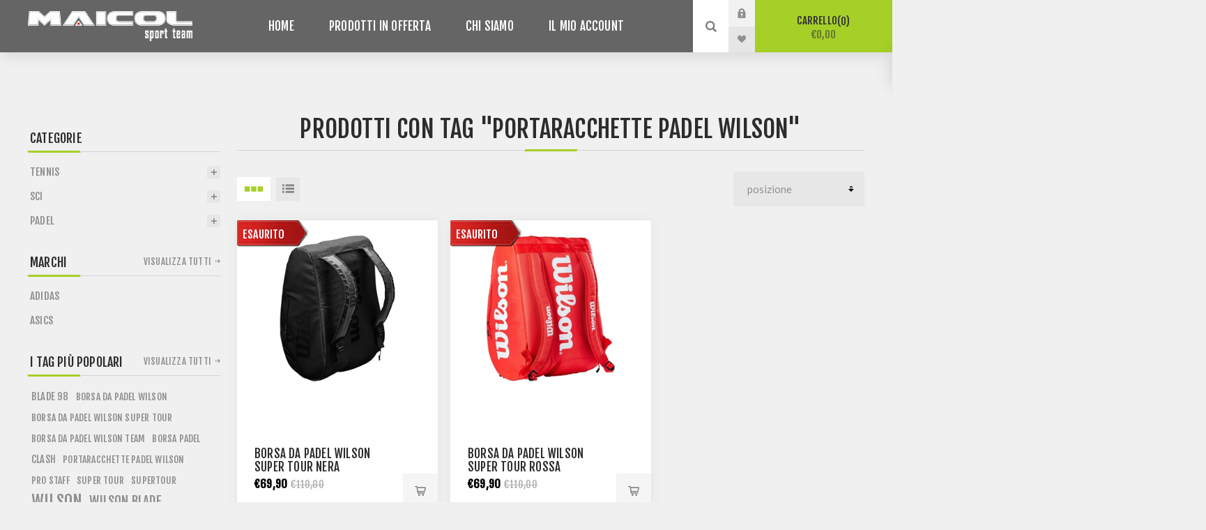

--- FILE ---
content_type: text/html; charset=utf-8
request_url: https://www.sportlabs.it/IT/producttag/213/portaracchette-padel-wilson
body_size: 45131
content:


<!DOCTYPE html>
<html  class="html-product-tag-page">
<head>
<!-- Google Tag Manager -->
<script>(function(w,d,s,l,i){w[l]=w[l]||[];w[l].push({'gtm.start':
new Date().getTime(),event:'gtm.js'});var f=d.getElementsByTagName(s)[0],
j=d.createElement(s),dl=l!='dataLayer'?'&l='+l:'';j.async=true;j.src=
'https://www.googletagmanager.com/gtm.js?id='+i+dl;f.parentNode.insertBefore(j,f);
})(window,document,'script','dataLayer','GTM-PKQMN8R');</script>
<!-- End Google Tag Manager -->
    <title>Maicol Sport. Prodotti con tag &quot;portaracchette padel wilson&quot;</title>
    <meta http-equiv="Content-type" content="text/html;charset=UTF-8" />
    <meta name="description" content="" />
    <meta name="keywords" content="" />
    <meta name="generator" content="nopCommerce" />
    <meta name="viewport" content="width=device-width, initial-scale=1.0, user-scalable=0, minimum-scale=1.0, maximum-scale=1.0" />
    <link href="https://fonts.googleapis.com/css?family=Fjalla+One&amp;subset=latin-ext" rel="stylesheet">
    <link href="https://fonts.googleapis.com/css?family=Lato&amp;subset=latin-ext" rel="stylesheet">
    
    
    

    
    

    <link href="/Themes/Venture/Content/CSS/styles.css" rel="stylesheet" type="text/css" />
<link href="/Themes/Venture/Content/CSS/mobile.css" rel="stylesheet" type="text/css" />
<link href="/Themes/Venture/Content/CSS/480.css" rel="stylesheet" type="text/css" />
<link href="/Themes/Venture/Content/CSS/768.css" rel="stylesheet" type="text/css" />
<link href="/Themes/Venture/Content/CSS/1200.css" rel="stylesheet" type="text/css" />
<link href="/Plugins/SevenSpikes.Core/Styles/perfect-scrollbar.min.css" rel="stylesheet" type="text/css" />
<link href="/Plugins/SevenSpikes.Nop.Plugins.AnywhereSliders/Styles/nivo/nivo-slider.css" rel="stylesheet" type="text/css" />
<link href="/Plugins/SevenSpikes.Nop.Plugins.AnywhereSliders/Themes/Venture/Content/nivo/nivo.css" rel="stylesheet" type="text/css" />
<link href="/Plugins/SevenSpikes.Nop.Plugins.MegaMenu/Themes/Venture/Content/MegaMenu.css" rel="stylesheet" type="text/css" />
<link href="/Plugins/SevenSpikes.Nop.Plugins.AjaxCart/Themes/Venture/Content/ajaxCart.css" rel="stylesheet" type="text/css" />
<link href="/Plugins/SevenSpikes.Nop.Plugins.ProductRibbons/Styles/Ribbons.common.css" rel="stylesheet" type="text/css" />
<link href="/Plugins/SevenSpikes.Nop.Plugins.ProductRibbons/Themes/Venture/Content/Ribbons.css" rel="stylesheet" type="text/css" />
<link href="/Plugins/SevenSpikes.Nop.Plugins.QuickView/Themes/Venture/Content/QuickView.css" rel="stylesheet" type="text/css" />
<link href="/Plugins/SevenSpikes.Nop.Plugins.QuickView/Styles/cloudzoom.css" rel="stylesheet" type="text/css" />
<link href="/Scripts/fineuploader/fineuploader-4.2.2.min.css" rel="stylesheet" type="text/css" />
<link href="/Themes/Venture/Content/css/theme.custom-1.css?v=67" rel="stylesheet" type="text/css" />
   
    <script src="/Scripts/jquery-1.10.2.min.js" type="text/javascript"></script>
<script src="/Scripts/jquery.validate.min.js" type="text/javascript"></script>
<script src="/Scripts/jquery.validate.unobtrusive.min.js" type="text/javascript"></script>
<script src="/Scripts/jquery-ui-1.10.3.custom.min.js" type="text/javascript"></script>
<script src="/Scripts/jquery-migrate-1.2.1.min.js" type="text/javascript"></script>
<script src="/Scripts/public.common.js" type="text/javascript"></script>
<script src="/Scripts/public.ajaxcart.js" type="text/javascript"></script>
<script src="/Plugins/SevenSpikes.Nop.Plugins.AnywhereSliders/Scripts/AnywhereSliders.js" type="text/javascript"></script>
<script src="/Plugins/SevenSpikes.Core/Scripts/SevenSpikesExtensions.min.js" type="text/javascript"></script>
<script src="/Plugins/SevenSpikes.Nop.Plugins.MegaMenu/Scripts/MegaMenu.min.js" type="text/javascript"></script>
<script src="/Plugins/SevenSpikes.Nop.Plugins.AjaxCart/Scripts/jquery.json-2.2.min.js" type="text/javascript"></script>
<script src="/Plugins/SevenSpikes.Nop.Plugins.AjaxCart/Scripts/AjaxCart.min.js" type="text/javascript"></script>
<script src="/Administration/Scripts/kendo/2014.1.318/kendo.core.min.js" type="text/javascript"></script>
<script src="/Administration/Scripts/kendo/2014.1.318/kendo.userevents.min.js" type="text/javascript"></script>
<script src="/Administration/Scripts/kendo/2014.1.318/kendo.draganddrop.min.js" type="text/javascript"></script>
<script src="/Administration/Scripts/kendo/2014.1.318/kendo.window.min.js" type="text/javascript"></script>
<script src="/Plugins/SevenSpikes.Nop.Plugins.ProductRibbons/Scripts/jquery.json-2.4.min.js" type="text/javascript"></script>
<script src="/Plugins/SevenSpikes.Nop.Plugins.ProductRibbons/Scripts/ProductRibbons.min.js" type="text/javascript"></script>
<script src="/Plugins/SevenSpikes.Nop.Plugins.QuickView/Scripts/jquery.json-2.2.min.js" type="text/javascript"></script>
<script src="/Plugins/SevenSpikes.Core/Scripts/cloudzoom.core.min.js" type="text/javascript"></script>
<script src="/Plugins/SevenSpikes.Nop.Plugins.QuickView/Scripts/QuickView.min.js" type="text/javascript"></script>
<script src="/Scripts/fineuploader/jquery.fineuploader-4.2.2.min.js" type="text/javascript"></script>
<script src="/Plugins/SevenSpikes.Core/Scripts/perfect-scrollbar.min.js" type="text/javascript"></script>
<script src="/Plugins/SevenSpikes.Core/Scripts/sevenspikes.core.min.js" type="text/javascript"></script>
<script src="/Plugins/SevenSpikes.Core/Scripts/sevenspikes.theme.min.js" type="text/javascript"></script>
<script src="/Plugins/SevenSpikes.Core/Scripts/cookiehelper.min.js" type="text/javascript"></script>
<script src="/Themes/Venture/Content/scripts/venture.js" type="text/javascript"></script>

    <link rel="canonical" href="https://www.sportlabs.it/IT/producttag/213/portaracchette-padel-wilson" />

    
    
    
    
<link rel="shortcut icon" href="https://www.sportlabs.it/favicon.ico" />
    <!--Powered by nopCommerce - http://www.nopCommerce.com-->
</head>
<body class="products-by-tag-page-body dark-theme">
	<!-- Google Tag Manager (noscript) -->
<noscript><iframe src="https://www.googletagmanager.com/ns.html?id=GTM-PKQMN8R"
height="0" width="0" style="display:none;visibility:hidden"></iframe></noscript>
<!-- End Google Tag Manager (noscript) -->
    <div class="page-loader">
        <div class="loader"></div>
    </div>
    




<div class="ajax-loading-block-window" style="display: none">
</div>
<div id="dialog-notifications-success" title="Notifica" style="display:none;">
</div>
<div id="dialog-notifications-error" title="Errore" style="display:none;">
</div>
<div id="dialog-notifications-warning" title="Avviso" style="display:none;">
</div>
<div id="bar-notification" class="bar-notification">
    <span class="close" title="Chiudi">&nbsp;</span>
</div>




<!--[if lte IE 7]>
    <div style="clear:both;height:59px;text-align:center;position:relative;">
        <a href="http://www.microsoft.com/windows/internet-explorer/default.aspx" target="_blank">
            <img src="/Themes/Venture/Content/img/ie_warning.jpg" height="42" width="820" alt="You are using an outdated browser. For a faster, safer browsing experience, upgrade for free today." />
        </a>
    </div>
<![endif]-->


<div class="master-wrapper-page">
    
    

<div class="header">
    
    <div class="header-upper">
        <div class="header-selectors-wrapper">
            
            
            
            
        </div>
    </div>
    <div class="header-lower ">
        <div class="header-left">
            <div class="header-logo">
                



<a href="/IT/" class="logo">



<img alt="SL-SPORTLABS" src="https://www.sportlabs.it/content/images/thumbs/0001923.png" /></a>
            </div>
        </div>
        <div class="header-center">
            <div class="header-menu light-layout">
                <div class="close-menu">
                    <div class="mobile-logo">
                        



<a href="/IT/" class="logo">



<img alt="SL-SPORTLABS" src="https://www.sportlabs.it/content/images/thumbs/0001923.png" /></a>
                    </div>
                    <span>Close</span>
                </div>







    <ul class="mega-menu"
        data-isRtlEnabled="false"
        data-enableClickForDropDown="false">
    <li class="">
        
        <a href="/IT/" class="" title="Home" ><span> Home</span></a>

    </li>



<li class="has-sublist">

        <span class="with-subcategories single-item-categories labelfornextplusbutton">Prodotti in offerta</span>

        <div class="plus-button"></div>
        <div class="sublist-wrap">
            <ul class="sublist">
                <li class="back-button">
                    <span>indietro</span>
                </li>
                            <li class="has-sublist">
                <a href="/IT/tennis" title="TENNIS" class="with-subcategories"><span>TENNIS</span></a>
                <div class="plus-button"></div>
                <div class="sublist-wrap">
                    <ul class="sublist">
                        <li class="back-button">
                            <span>indietro</span>
                        </li>
                                    <li>
                <a class="lastLevelCategory" href="/IT/scarpe" title="SCARPE"><span>SCARPE</span></a>
            </li>
            <li class="has-sublist">
                <a href="/IT/racchette" title="RACCHETTE" class="with-subcategories"><span>RACCHETTE</span></a>
                <div class="plus-button"></div>
                <div class="sublist-wrap">
                    <ul class="sublist">
                        <li class="back-button">
                            <span>indietro</span>
                        </li>
                                    <li>
                <a class="lastLevelCategory" href="/IT/wilson-clash" title="WILSON CLASH"><span>WILSON CLASH</span></a>
            </li>
            <li>
                <a class="lastLevelCategory" href="/IT/wilson-blade" title="WILSON BLADE"><span>WILSON BLADE</span></a>
            </li>
            <li>
                <a class="lastLevelCategory" href="/IT/wilson-pro-staff" title="WILSON PRO STAFF"><span>WILSON PRO STAFF</span></a>
            </li>


                    </ul>
                </div>
            </li>
            <li>
                <a class="lastLevelCategory" href="/IT/borse" title="BORSE"><span>BORSE</span></a>
            </li>


                    </ul>
                </div>
            </li>
            <li class="has-sublist">
                <a href="/IT/sci-5" title="SCI" class="with-subcategories"><span>SCI</span></a>
                <div class="plus-button"></div>
                <div class="sublist-wrap">
                    <ul class="sublist">
                        <li class="back-button">
                            <span>indietro</span>
                        </li>
                                    <li>
                <a class="lastLevelCategory" href="/IT/giacche-3" title="GIACCHE"><span>GIACCHE</span></a>
            </li>
            <li>
                <a class="lastLevelCategory" href="/IT/pantaloni" title="PANTALONI"><span>PANTALONI</span></a>
            </li>


                    </ul>
                </div>
            </li>
            <li class="has-sublist">
                <a href="/IT/padel" title="PADEL" class="with-subcategories"><span>PADEL</span></a>
                <div class="plus-button"></div>
                <div class="sublist-wrap">
                    <ul class="sublist">
                        <li class="back-button">
                            <span>indietro</span>
                        </li>
                                    <li>
                <a class="lastLevelCategory" href="/IT/borse-3" title="BORSE"><span>BORSE</span></a>
            </li>
            <li>
                <a class="lastLevelCategory" href="/IT/racchette-2" title="RACCHETTE"><span>RACCHETTE</span></a>
            </li>
            <li>
                <a class="lastLevelCategory" href="/IT/scarpe-3" title="SCARPE"><span>SCARPE</span></a>
            </li>


                    </ul>
                </div>
            </li>

            </ul>
        </div>

</li>

    <li class="">
        
        <a href="/it/about-us" class="" title="Chi siamo" ><span> Chi siamo</span></a>

    </li>
    <li class="">
        
        <a href="/IT/customer/info" class="" title="Il mio account" ><span> Il mio account</span></a>

    </li>

        
    </ul>
    <div class="menu-title"><span>Menu</span></div>
    <ul class="mega-menu-responsive">
    <li class="">
        
        <a href="/IT/" class="" title="Home" ><span> Home</span></a>

    </li>



<li class="has-sublist">

        <span class="with-subcategories single-item-categories labelfornextplusbutton">Prodotti in offerta</span>

        <div class="plus-button"></div>
        <div class="sublist-wrap">
            <ul class="sublist">
                <li class="back-button">
                    <span>indietro</span>
                </li>
                            <li class="has-sublist">
                <a href="/IT/tennis" title="TENNIS" class="with-subcategories"><span>TENNIS</span></a>
                <div class="plus-button"></div>
                <div class="sublist-wrap">
                    <ul class="sublist">
                        <li class="back-button">
                            <span>indietro</span>
                        </li>
                                    <li>
                <a class="lastLevelCategory" href="/IT/scarpe" title="SCARPE"><span>SCARPE</span></a>
            </li>
            <li class="has-sublist">
                <a href="/IT/racchette" title="RACCHETTE" class="with-subcategories"><span>RACCHETTE</span></a>
                <div class="plus-button"></div>
                <div class="sublist-wrap">
                    <ul class="sublist">
                        <li class="back-button">
                            <span>indietro</span>
                        </li>
                                    <li>
                <a class="lastLevelCategory" href="/IT/wilson-clash" title="WILSON CLASH"><span>WILSON CLASH</span></a>
            </li>
            <li>
                <a class="lastLevelCategory" href="/IT/wilson-blade" title="WILSON BLADE"><span>WILSON BLADE</span></a>
            </li>
            <li>
                <a class="lastLevelCategory" href="/IT/wilson-pro-staff" title="WILSON PRO STAFF"><span>WILSON PRO STAFF</span></a>
            </li>


                    </ul>
                </div>
            </li>
            <li>
                <a class="lastLevelCategory" href="/IT/borse" title="BORSE"><span>BORSE</span></a>
            </li>


                    </ul>
                </div>
            </li>
            <li class="has-sublist">
                <a href="/IT/sci-5" title="SCI" class="with-subcategories"><span>SCI</span></a>
                <div class="plus-button"></div>
                <div class="sublist-wrap">
                    <ul class="sublist">
                        <li class="back-button">
                            <span>indietro</span>
                        </li>
                                    <li>
                <a class="lastLevelCategory" href="/IT/giacche-3" title="GIACCHE"><span>GIACCHE</span></a>
            </li>
            <li>
                <a class="lastLevelCategory" href="/IT/pantaloni" title="PANTALONI"><span>PANTALONI</span></a>
            </li>


                    </ul>
                </div>
            </li>
            <li class="has-sublist">
                <a href="/IT/padel" title="PADEL" class="with-subcategories"><span>PADEL</span></a>
                <div class="plus-button"></div>
                <div class="sublist-wrap">
                    <ul class="sublist">
                        <li class="back-button">
                            <span>indietro</span>
                        </li>
                                    <li>
                <a class="lastLevelCategory" href="/IT/borse-3" title="BORSE"><span>BORSE</span></a>
            </li>
            <li>
                <a class="lastLevelCategory" href="/IT/racchette-2" title="RACCHETTE"><span>RACCHETTE</span></a>
            </li>
            <li>
                <a class="lastLevelCategory" href="/IT/scarpe-3" title="SCARPE"><span>SCARPE</span></a>
            </li>


                    </ul>
                </div>
            </li>

            </ul>
        </div>

</li>

    <li class="">
        
        <a href="/it/about-us" class="" title="Chi siamo" ><span> Chi siamo</span></a>

    </li>
    <li class="">
        
        <a href="/IT/customer/info" class="" title="Il mio account" ><span> Il mio account</span></a>

    </li>

        
    </ul>
                <div class="mobile-menu-items">
                    <div class="header-links">
    <div class="header-links-box">

        <div class="header-links-box-top not-authenticated ">
            
                <div class="header-link-wrapper login"><a href="/IT/login" title="Accesso" class="ico-login">Accesso</a></div>
                <div class="header-link-wrapper register"><a href="/IT/register" title="Registrati" class="ico-register">Registrati</a></div>
        </div>
            <div class="header-links-box-bottom">
                <div class="header-link-wrapper ">
                    <a href="/IT/wishlist" title="Lista dei desideri" class="ico-wishlist">
                        <span class="wishlist-label">Lista dei desideri</span>
                        <span class="wishlist-qty">(0)</span>
                    </a>
                </div>
            </div>
        
    </div>
            <script type="text/javascript">
            $(document).ready(function () {
                $('.header').on('mouseenter', '#flyout-cart', function () {
                    $(this).addClass('active');
                }).on('mouseleave', '#flyout-cart', function () {
                    $(this).removeClass('active');
                });
            });
        </script>
</div>

                </div>
            </div>
        </div>
        <div class="header-right">
            <div class="search-box store-search-box">
                <form action="/IT/search" id="small-search-box-form" method="get">    <input type="search" class="search-box-text" id="small-searchterms" autocomplete="off" name="q" placeholder="Cerca" />
    <input type="submit" class="button-1 search-box-button" value="Cerca" />
        <script type="text/javascript">
            $("#small-search-box-form").submit(function(event) {
                if ($("#small-searchterms").val() == "") {
                    alert('Inserisci la parola chiave di ricerca');
                    $("#small-searchterms").focus();
                    event.preventDefault();
                }
            });
        </script>
        
            <script type="text/javascript">
                $(document).ready(function() {
                    $('#small-searchterms').autocomplete({
                            delay: 500,
                            minLength: 3,
                            source: '/IT/catalog/searchtermautocomplete',
                            appendTo: '.search-box',
                            select: function(event, ui) {
                                $("#small-searchterms").val(ui.item.label);
                                setLocation(ui.item.producturl);
                                return false;
                            }
                        })
                        .data("ui-autocomplete")._renderItem = function(ul, item) {
                            var t = item.label;
                            //html encode
                            t = htmlEncode(t);
                            return $("<li></li>")
                                .data("item.autocomplete", item)
                                .append("<a><img src='" + item.productpictureurl + "'><span>" + t + "</span></a>")
                                .appendTo(ul);
                        };
                });
            </script>
        
</form>
                <div class="search-opener">Cerca</div>
            </div>
            <div class="header-links">
    <div class="header-links-box">

        <div class="header-links-box-top not-authenticated ">
            
                <div class="header-link-wrapper login"><a href="/IT/login" title="Accesso" class="ico-login">Accesso</a></div>
                <div class="header-link-wrapper register"><a href="/IT/register" title="Registrati" class="ico-register">Registrati</a></div>
        </div>
            <div class="header-links-box-bottom">
                <div class="header-link-wrapper ">
                    <a href="/IT/wishlist" title="Lista dei desideri" class="ico-wishlist">
                        <span class="wishlist-label">Lista dei desideri</span>
                        <span class="wishlist-qty">(0)</span>
                    </a>
                </div>
            </div>
        
    </div>
            <script type="text/javascript">
            $(document).ready(function () {
                $('.header').on('mouseenter', '#flyout-cart', function () {
                    $(this).addClass('active');
                }).on('mouseleave', '#flyout-cart', function () {
                    $(this).removeClass('active');
                });
            });
        </script>
</div>

            

<div class="cart-wrapper" id="flyout-cart" data-removeItemFromCartUrl="/VentureTheme/RemoveItemFromCart" data-flyoutCartUrl="/IT/NopAjaxCartFlyoutShoppingCart">
    <div id="topcartlink">
        <a href="/IT/cart" class="ico-cart">
            Carrello<span id="CartQuantityBox" class="cart-qty"><span class="cart-qty-number">0</span></span>
            <span class="cart-total">€0,00</span>
        </a>
    </div>
    <div class="flyout-cart">
        <div class="mini-shopping-cart">
            <div class="count">
Non ci sono articoli nel tuo carrello            </div>
        </div>
    </div>
</div>
            
        </div>
    </div>
</div>

    <script type="text/javascript">
        (function() {
            AjaxCart.init(false, '.header-links .cart-qty', '.header-links .wishlist-qty', '#flyout-cart');
        })();
    </script>
    <div class="overlayOffCanvas"></div>
    <div class="responsive-nav-wrapper-parent">
        <div class="responsive-nav-wrapper">
            <div class="menu-title">
                <span>Menu</span>
            </div>
            <div class="mobile-logo">
                



<a href="/IT/" class="logo">



<img alt="SL-SPORTLABS" src="https://www.sportlabs.it/content/images/thumbs/0001923.png" /></a>
            </div>
            <div class="search-wrap">
                <span>Cerca</span>
            </div>
            <div class="shopping-cart-link">
                <a href="/IT/cart">Carrello</a>
            </div>
        </div>
    </div>
    <div class="master-wrapper-content">
        




<div class="ajaxCartInfo" data-getAjaxCartButtonUrl="/NopAjaxCart/GetAjaxCartButtonsAjax"
     data-productPageAddToCartButtonSelector=".add-to-cart-button"
     data-productBoxAddToCartButtonSelector=".product-box-add-to-cart-button"
     data-productBoxProductItemElementSelector=".product-item"
     data-enableOnProductPage="True"
     data-enableOnCatalogPages="True"
     data-miniShoppingCartQuatityFormattingResource="({0})" 
     data-miniWishlistQuatityFormattingResource="({0})" 
     data-addToWishlistButtonSelector=".add-to-wishlist-button">
</div>

<input id="addProductVariantToCartUrl" name="addProductVariantToCartUrl" type="hidden" value="/IT/AddProductFromProductDetailsPageToCartAjax" />
<input id="addProductToCartUrl" name="addProductToCartUrl" type="hidden" value="/IT/AddProductToCartAjax" />
<input id="miniShoppingCartUrl" name="miniShoppingCartUrl" type="hidden" value="/IT/MiniShoppingCart" />
<input id="flyoutShoppingCartUrl" name="flyoutShoppingCartUrl" type="hidden" value="/IT/NopAjaxCartFlyoutShoppingCart" />
<input id="checkProductAttributesUrl" name="checkProductAttributesUrl" type="hidden" value="/IT/CheckIfProductOrItsAssociatedProductsHasAttributes" />
<input id="getMiniProductDetailsViewUrl" name="getMiniProductDetailsViewUrl" type="hidden" value="/IT/GetMiniProductDetailsView" />
<input id="flyoutShoppingCartPanelSelector" name="flyoutShoppingCartPanelSelector" type="hidden" value="#flyout-cart" />
<input id="shoppingCartMenuLinkSelector" name="shoppingCartMenuLinkSelector" type="hidden" value=".cart-qty" />
<input id="wishlistMenuLinkSelector" name="wishlistMenuLinkSelector" type="hidden" value="span.wishlist-qty" />





<script type="text/javascript">
    var nop_store_directory_root = "https://www.sportlabs.it/";
</script>

<div id="product-ribbon-info" data-productid="0"
     data-productboxselector=".product-item, .item-holder"
     data-productboxpicturecontainerselector=".picture, .item-picture"
     data-productpagepicturesparentcontainerselector=".product-essential"
     data-productpagebugpicturecontainerselector=".picture"
     data-retrieveproductribbonsurl="/ProductRibbons/RetrieveProductRibbons">
</div>

    <div class="quickViewData" data-productselector=".product-item"
         data-productselectorchild=".buttons"
         data-retrievequickviewurl="/IT/quickviewdata"
         data-quickviewbuttontext="Quick View"
         data-quickviewbuttontitle="Quick View"
         data-isquickviewpopupdraggable="True"
         data-enablequickviewpopupoverlay="True"
         data-accordionpanelsheightstyle="auto">
    </div>

        <div class="master-column-wrapper">
            



    <div class="center-2 items-3">
        
        
<div class="page product-tag-page">
    <div class="page-title">
        <h1>Prodotti con tag &quot;portaracchette padel wilson&quot;</h1>
    </div>
    <div class="page-body">
        



<div class="product-selectors">

    <div class="filters-button-wrapper">
        <button class="filters-button">Filtro</button>
    </div>

    
        <div class="product-viewmode">
                        <a href="https://www.sportlabs.it/it/producttag/213/portaracchette-padel-wilson?viewmode=grid" title="Griglia" class="viewmode-icon grid items-3 selected">3 Items in Griglia</a>
                <a href="https://www.sportlabs.it/it/producttag/213/portaracchette-padel-wilson?viewmode=list" title="Lista" class="viewmode-icon list ">Lista</a>
        </div>
                    <div class="product-sorting">
            <select id="products-orderby" name="products-orderby" onchange="setLocation(this.value);"><option selected="selected" value="https://www.sportlabs.it/it/producttag/213/portaracchette-padel-wilson?orderby=0">Posizione</option>
<option value="https://www.sportlabs.it/it/producttag/213/portaracchette-padel-wilson?orderby=5">Nome: dalla A alla Z</option>
<option value="https://www.sportlabs.it/it/producttag/213/portaracchette-padel-wilson?orderby=6">Nome: dalla Z alla A</option>
<option value="https://www.sportlabs.it/it/producttag/213/portaracchette-padel-wilson?orderby=10">Prezzo: crescente</option>
<option value="https://www.sportlabs.it/it/producttag/213/portaracchette-padel-wilson?orderby=11">Prezzo: decrescente</option>
</select>
        </div>
</div>        
            <div class="product-grid">
                <div class="item-grid">
                        <div class="item-box">
                            


<div class="product-item" data-productid="817">
    <div class="picture">
        <a href="/IT/borsa-da-padel-wilson-super-tour-nera" title="Visualizza i dettagli per Borsa da Padel Wilson Super Tour Nera">
                <img class="picture-img" src="https://www.sportlabs.it/content/images/thumbs/0002177_borsa-da-padel-wilson-super-tour-nera_360.jpeg"
                     alt="Immagine di Borsa da Padel Wilson Super Tour Nera" title="Visualizza i dettagli per Borsa da Padel Wilson Super Tour Nera" />
        </a>
    </div>
    <div class="details">
        <h2 class="product-title">
            <a href="/IT/borsa-da-padel-wilson-super-tour-nera">Borsa da Padel Wilson Super Tour Nera</a>
        </h2>
                <div class="description">
            Grazie a uno spazio più che sufficiente a contenere in tutta comodità sei racchette da padel e a diverse tasche aggiuntive per gli accessori più piccoli e gli effetti personali, questa borsa offre qualità e funzionalità, senza sacrificare lo stile. La borsa include anche un divisorio interno rimovibile per tenere i tuoi oggetti in ordine.
        </div>
        <div class="add-info">
            
            <div class="prices">
                <div class="box-prices-wrapper">
                    <span class="price actual-price">€69,90</span>
                    <span class="price old-price">€110,00</span>
                </div>
                <div class="additional-price-info">
                                    </div>
            </div>
            
            <div class="buttons items-3">
                                    <input type="button" value="In lista dei desideri" title="In lista dei desideri" class="button-2 add-to-wishlist-button" onclick="AjaxCart.addproducttocart_catalog('/IT/addproducttocart/catalog/817/2/1');return false;" />
                                    <input type="button" value="Acquista" title="Acquista" class="button-2 product-box-add-to-cart-button" onclick="AjaxCart.addproducttocart_catalog('/IT/addproducttocart/catalog/817/1/1');return false;" />
            </div>
            
        </div>
    </div>
</div>

                        </div>
                        <div class="item-box">
                            


<div class="product-item" data-productid="816">
    <div class="picture">
        <a href="/IT/borsa-da-padel-wilson-super-tour-rossa" title="Visualizza i dettagli per Borsa da Padel Wilson Super Tour Rossa">
                <img class="picture-img" src="https://www.sportlabs.it/content/images/thumbs/0002169_borsa-da-padel-wilson-super-tour-rossa_360.jpeg"
                     alt="Immagine di Borsa da Padel Wilson Super Tour Rossa" title="Visualizza i dettagli per Borsa da Padel Wilson Super Tour Rossa" />
        </a>
    </div>
    <div class="details">
        <h2 class="product-title">
            <a href="/IT/borsa-da-padel-wilson-super-tour-rossa">Borsa da Padel Wilson Super Tour Rossa</a>
        </h2>
                <div class="description">
            Grazie a uno spazio più che sufficiente a contenere in tutta comodità sei racchette da padel e a diverse tasche aggiuntive per gli accessori più piccoli e gli effetti personali, questa borsa offre qualità e funzionalità, senza sacrificare lo stile. La borsa include anche un divisorio interno rimovibile per tenere i tuoi oggetti in ordine.
        </div>
        <div class="add-info">
            
            <div class="prices">
                <div class="box-prices-wrapper">
                    <span class="price actual-price">€69,90</span>
                    <span class="price old-price">€110,00</span>
                </div>
                <div class="additional-price-info">
                                    </div>
            </div>
            
            <div class="buttons items-3">
                                    <input type="button" value="In lista dei desideri" title="In lista dei desideri" class="button-2 add-to-wishlist-button" onclick="AjaxCart.addproducttocart_catalog('/IT/addproducttocart/catalog/816/2/1');return false;" />
                                    <input type="button" value="Acquista" title="Acquista" class="button-2 product-box-add-to-cart-button" onclick="AjaxCart.addproducttocart_catalog('/IT/addproducttocart/catalog/816/1/1');return false;" />
            </div>
            
        </div>
    </div>
</div>

                        </div>
                </div>
            </div>
        
        
    </div>
</div>

        
    </div>
    <div class="side-2">
            <div class="blocks-wrapper">
                
    <div class="block block-category-navigation">
        <div class="title">
            <strong>Categorie</strong>
        </div>
        <div class="listbox">
            <ul class="list">
    <li class="inactive">
        <a href="/IT/tennis" class="width-sublist">
            TENNIS
        </a>
                <div class="sublist-toggle-button"></div>
                <ul class="sublist">
    <li class="inactive">
        <a href="/IT/scarpe" class="">
            SCARPE
        </a>

    </li>
    <li class="inactive">
        <a href="/IT/racchette" class="width-sublist">
            RACCHETTE
        </a>
                <div class="sublist-toggle-button"></div>
                <ul class="sublist">
    <li class="inactive">
        <a href="/IT/wilson-clash" class="">
            WILSON CLASH
        </a>

    </li>
    <li class="inactive">
        <a href="/IT/wilson-blade" class="">
            WILSON BLADE
        </a>

    </li>
    <li class="inactive">
        <a href="/IT/wilson-pro-staff" class="">
            WILSON PRO STAFF
        </a>

    </li>
                </ul>

    </li>
    <li class="inactive">
        <a href="/IT/borse" class="">
            BORSE
        </a>

    </li>
                </ul>

    </li>
    <li class="inactive">
        <a href="/IT/sci-5" class="width-sublist">
            SCI
        </a>
                <div class="sublist-toggle-button"></div>
                <ul class="sublist">
    <li class="inactive">
        <a href="/IT/giacche-3" class="">
            GIACCHE
        </a>

    </li>
    <li class="inactive">
        <a href="/IT/pantaloni" class="">
            PANTALONI
        </a>

    </li>
                </ul>

    </li>
    <li class="inactive">
        <a href="/IT/padel" class="width-sublist">
            PADEL
        </a>
                <div class="sublist-toggle-button"></div>
                <ul class="sublist">
    <li class="inactive">
        <a href="/IT/borse-3" class="">
            BORSE
        </a>

    </li>
    <li class="inactive">
        <a href="/IT/racchette-2" class="">
            RACCHETTE
        </a>

    </li>
    <li class="inactive">
        <a href="/IT/scarpe-3" class="">
            SCARPE
        </a>

    </li>
                </ul>

    </li>
            </ul>
        </div>
    </div>

                
                    <div class="block block-manufacturer-navigation">
        <div class="title">
            <strong>Marchi</strong>
        </div>
        <div class="listbox">
            <ul class="list">
                    <li class="inactive"><a href="/IT/adidas">Adidas</a>
                    </li>
                    <li class="inactive"><a href="/IT/asics">Asics</a>
                    </li>
            </ul>
                <div class="view-all">
                    <a href="/IT/manufacturer/all">Visualizza tutti</a>
                </div>
        </div>
    </div>

                
                
                    <div class="block block-popular-tags">
        <div class="title">
            <strong>I tag più popolari</strong>
        </div>
        <div class="listbox">
            <div class="tags">
                <ul>
                        <li><a href="/IT/producttag/64/blade-98" style="font-size:90%;">blade 98</a></li>
                        <li><a href="/IT/producttag/211/borsa-da-padel-wilson" style="font-size:85%;">borsa da padel wilson</a></li>
                        <li><a href="/IT/producttag/210/borsa-da-padel-wilson-super-tour" style="font-size:85%;">borsa da padel wilson super tour</a></li>
                        <li><a href="/IT/producttag/214/borsa-da-padel-wilson-team" style="font-size:85%;">borsa da padel wilson team</a></li>
                        <li><a href="/IT/producttag/212/borsa-padel" style="font-size:85%;">borsa padel</a></li>
                        <li><a href="/IT/producttag/46/clash" style="font-size:90%;">clash</a></li>
                        <li><a href="/IT/producttag/213/portaracchette-padel-wilson" style="font-size:85%;">portaracchette padel wilson</a></li>
                        <li><a href="/IT/producttag/85/pro-staff" style="font-size:85%;">pro staff</a></li>
                        <li><a href="/IT/producttag/83/super-tour" style="font-size:85%;">super tour</a></li>
                        <li><a href="/IT/producttag/219/supertour" style="font-size:85%;">supertour</a></li>
                        <li><a href="/IT/producttag/3/wilson" style="font-size:150%;">wilson</a></li>
                        <li><a href="/IT/producttag/60/wilson-blade" style="font-size:120%;">wilson blade</a></li>
                        <li><a href="/IT/producttag/1/wilson-clash" style="font-size:120%;">wilson clash</a></li>
                        <li><a href="/IT/producttag/88/wilson-super-tour" style="font-size:85%;">wilson super tour</a></li>
                        <li><a href="/IT/producttag/215/wilson-team" style="font-size:85%;">wilson team</a></li>
                </ul>
            </div>
                <div class="view-all">
                    <a href="/IT/producttag/all">Visualizza tutti</a>
                </div>
        </div>
    </div>

                
            </div>
    </div>

        </div>
        
    </div>
    


<div class="footer">
    <div class="footer-upper">
        <div class="footer-block find-us">
            <div class="title">
                <strong>Punto vendita</strong>
            </div>
            <ul class="list footer-collapse">
                <li class="address">
                    <span>Via Emilia Ospizio, 51 - 42122 (RE)</span>
                </li>
                <li class="e-mail">
                    <span>info@sportlabs.it</span>
                </li>
                <li class="mobile-phone">
                    <span>3485141464</span>
                </li>
                <li class="phone">
                    <span>0522 550008</span>
                </li>
            </ul>
        </div>
        <div class="footer-block information">
            <div class="title">
                <strong>Informazioni</strong>
            </div>
            <ul class="list footer-collapse">
                <li><a href="/IT/contactus">Contatti</a></li>
                    <li><a href="/IT/shipping-returns">Spedizione e resi</a></li>
                    <li><a href="/IT/privacy-notice">Privacy</a></li>
                    <li><a href="/IT/conditions-of-use">Termini e condizioni di vendita</a></li>
                    <li><a href="/IT/about-us">Chi siamo</a></li>
            </ul>
        </div>
        <div class="footer-block my-account">
            <div class="title">
                <strong>Il mio account</strong>
            </div>
            <ul class="list footer-collapse">
                <li><a href="/IT/order/history">I miei ordini</a></li>
                <li><a href="/IT/customer/addresses">I miei indirizzi</a></li>
                    <li><a href="/IT/recentlyviewedproducts">Ultimi prodotti visti</a></li>
                                    <li><a href="/IT/sitemap">Mappa del sito</a></li>
                            </ul>
        </div>
        <div class="footer-block newsetter">
            <div class="title">
                <strong>Newsletter</strong>
            </div>
            <div class="footer-collapse">
                <p class="newsletter-subscribe-text">Iscriviti e diventa parte della community. Sarai il primo a conoscere le nostre ultime offerte e le promo.</p>
                <div class="newsletter">
    <div class="title">
        <strong>Iscriviti alla newsletter</strong>
    </div>
    <div class="newsletter-subscribe" id="newsletter-subscribe-block">
        <div class="newsletter-email">
            <input class="newsletter-subscribe-text" id="newsletter-email" name="NewsletterEmail" placeholder="Inserisci la Tua Email Qui" type="text" value="" />
            <input type="button" value="Invia" id="newsletter-subscribe-button" class="button-1 newsletter-subscribe-button" />
                <div class="options">
                    <span class="subscribe">
                        <input id="newsletter_subscribe" type="radio" value="newsletter_subscribe" name="newsletter_block" checked="checked" />
                        <label for="newsletter_subscribe">Sottoscrivi</label>
                    </span>
                    <span class="unsubscribe">
                        <input id="newsletter_unsubscribe" type="radio" value="newsletter_unsubscribe" name="newsletter_block" />
                        <label for="newsletter_unsubscribe">Annulla registrazione</label>
                    </span>
                </div>
        </div>
        <div class="newsletter-validation">
            <span id="subscribe-loading-progress" style="display: none;" class="please-wait">Attendere…</span>
            <span class="field-validation-valid" data-valmsg-for="NewsletterEmail" data-valmsg-replace="true"></span>
        </div>
    </div>
    <div class="newsletter-result" id="newsletter-result-block"></div>
    <script type="text/javascript">
        function newsletter_subscribe(subscribe) {
            var subscribeProgress = $("#subscribe-loading-progress");
            subscribeProgress.show();
            var postData = {
                subscribe: subscribe,
                email: $("#newsletter-email").val()
            };
            $.ajax({
                cache: false,
                type: "POST",
                url: "/IT/subscribenewsletter",
                data: postData,
                success: function(data) {
                    subscribeProgress.hide();
                    $("#newsletter-result-block").html(data.Result);
                    if (data.Success) {
                        $('#newsletter-subscribe-block').hide();
                        $('#newsletter-result-block').show();
                    } else {
                        $('#newsletter-result-block').fadeIn("slow").delay(2000).fadeOut("slow");
                    }
                },
                error: function(xhr, ajaxOptions, thrownError) {
                    alert('Failed to subscribe.');
                    subscribeProgress.hide();
                }
            });
        }

        $(document).ready(function () {
            $('#newsletter-subscribe-button').click(function () {
                    if ($('#newsletter_subscribe').is(':checked')) {
                        newsletter_subscribe('true');
                    } else {
                        newsletter_subscribe('false');
                    }
            });
            $("#newsletter-email").keydown(function (event) {
                if (event.keyCode == 13) {
                    $("#newsletter-subscribe-button").click();
                    return false;
                }
            });
        });
    </script>
</div>

            </div>
        </div>
    </div>
    <div class="footer-middle">
        


<ul class="social-sharing">
                                    <li><a target="_blank" class="rss" href="/IT/news/rss/2"></a></li>
</ul>
    </div>
    <div class="footer-lower">
        <div class="footer-disclaimer">
            Copyright &copy; 2026 SL-SPORTLABS. P.IVA 02061440356 -  Powered by <a href="https://www.kreandoweb.com">Kreandoweb</a> - Tutti i diritti riservati
        </div>
                
        
    </div>
    
</div>
</div>

<!-- Google code for Analytics tracking -->
<script type="text/javascript">
var _gaq = _gaq || [];
_gaq.push(['_setAccount', 'UA-109796129-1']);
_gaq.push(['_trackPageview']);

(function() {
var ga = document.createElement('script'); ga.type = 'text/javascript'; ga.async = true;
ga.src = ('https:' == document.location.protocol ? 'https://ssl' : 'http://www') + '.google-analytics.com/ga.js';
var s = document.getElementsByTagName('script')[0]; s.parentNode.insertBefore(ga, s);
})();
</script>

    
    
    <div class="scroll-back-button" id="goToTop"></div>
</body>
</html>

--- FILE ---
content_type: text/html; charset=utf-8
request_url: https://www.sportlabs.it/NopAjaxCart/GetAjaxCartButtonsAjax
body_size: 523
content:


        <div class="ajax-cart-button-wrapper" data-productid="817" data-isproductpage="false">
                <input type="button" value="Acquista" class="button-2 product-box-add-to-cart-button nopAjaxCartProductListAddToCartButton" data-productid="817" />


        </div>
        <div class="ajax-cart-button-wrapper" data-productid="816" data-isproductpage="false">
                <input type="button" value="Acquista" class="button-2 product-box-add-to-cart-button nopAjaxCartProductListAddToCartButton" data-productid="816" />


        </div>


--- FILE ---
content_type: text/html; charset=utf-8
request_url: https://www.sportlabs.it/ProductRibbons/RetrieveProductRibbons
body_size: 2249
content:






<a href="/borsa-da-padel-wilson-super-tour-nera" class="ribbon-position top-left" data-productribbonid="24" data-productid="817">
    <div class="product-ribbon">
        

        <img id="ribbon-picture-24-817-55" src="https://www.sportlabs.it/content/images/thumbs/0000065_cinetpubvhostskreandowebcomsportlabsitpluginssevenspikesnoppluginsproductribbonsribbonpicturesgreen_.png"/>
                <label class="ribbon-image-text" style="font-size: 1rem;
  line-height: normal;
  position: absolute;
  top: 0.6rem;
  left: 0.5rem;
  color: #fff;">Disponibile</label>

    </div>
</a>


<a href="/borsa-da-padel-wilson-super-tour-nera" class="ribbon-position top-left" data-productribbonid="25" data-productid="817">
    <div class="product-ribbon">
        

        <img id="ribbon-picture-25-817-105" src="https://www.sportlabs.it/content/images/thumbs/0000115_cinetpubvhostskreandowebcomsportlabsitpluginssevenspikesnoppluginsproductribbonsribbonpicturesred_bl.png"/>
                <label class="ribbon-image-text" style="font-size: 1rem;
  line-height: normal;
  position: absolute;
  top: 0.6rem;
  left: 0.5rem;
  color: #fff;">ESAURITO</label>

    </div>
</a>


<a href="/borsa-da-padel-wilson-super-tour-rossa" class="ribbon-position top-left" data-productribbonid="24" data-productid="816">
    <div class="product-ribbon">
        

        <img id="ribbon-picture-24-816-55" src="https://www.sportlabs.it/content/images/thumbs/0000065_cinetpubvhostskreandowebcomsportlabsitpluginssevenspikesnoppluginsproductribbonsribbonpicturesgreen_.png"/>
                <label class="ribbon-image-text" style="font-size: 1rem;
  line-height: normal;
  position: absolute;
  top: 0.6rem;
  left: 0.5rem;
  color: #fff;">Disponibile</label>

    </div>
</a>


<a href="/borsa-da-padel-wilson-super-tour-rossa" class="ribbon-position top-left" data-productribbonid="25" data-productid="816">
    <div class="product-ribbon">
        

        <img id="ribbon-picture-25-816-105" src="https://www.sportlabs.it/content/images/thumbs/0000115_cinetpubvhostskreandowebcomsportlabsitpluginssevenspikesnoppluginsproductribbonsribbonpicturesred_bl.png"/>
                <label class="ribbon-image-text" style="font-size: 1rem;
  line-height: normal;
  position: absolute;
  top: 0.6rem;
  left: 0.5rem;
  color: #fff;">ESAURITO</label>

    </div>
</a>

--- FILE ---
content_type: text/css
request_url: https://www.sportlabs.it/Plugins/SevenSpikes.Nop.Plugins.QuickView/Themes/Venture/Content/QuickView.css
body_size: 13764
content:
 /*
* Copyright 2014 Seven Spikes Ltd. All rights reserved. (http://www.nop-templates.com)
* http://www.nop-templates.com/t/licensinginfo
*/

.quickViewData {
    display: none;
}

/* TRIGGER BUTTON */

 .quick-view-button {
    display: none;
    margin: 0 0 3px;
}
.product-list .quick-view-button {
    float: right;
    margin: 0 5px 0 0;
}
.quick-view-button:before {
    content: url('images/button.svg');
    display: none;
}
.quick-view-button a {
    display: block;
    width: 50px;
    height: 50px;
	background: #f5f5f5 url('images/button.svg') no-repeat center;
	font-size: 0;
    position: relative;
    -webkit-transition: all 0.3s ease-in-out;
    transition: all 0.3s ease-in-out;
}
.quick-view-button a:hover {
    background-color: #f3cc2e;
    background-image: url('images/button-dark.svg');
}
.product-list .quick-view-button a {
    width: 44px;
    height: 44px;
    margin: 3px 0;
}
.light-theme .quick-view-button a:hover {
    background-image: url('images/button-light.svg');
}

/* DATA LOADER */


.k-overlay {
  position: fixed;
  z-index: 1060;
  top: 0;
  left: 0;
  width: 100%;
  height: 100%;
  background-color: #000;
  opacity: 0.5; /*to be matched to theme overlay*/
}
.quickView .k-loading-mask {
    position: absolute;
    top: 0;
    right: 0;
    bottom: 0;
    left: 0;
    width: auto !important;
    height: auto !important;
}
.quickView .k-loading-image {
    position: absolute;
    left: 50%;
    top: 50%;
    width: 100px !important;
    height: 100px !important;
    margin: -50px 0 0 -50px;
    border-radius: 50%;
    border: 2px solid transparent;
    border-top-color: #f3cc2e;
    -webkit-animation: spin 2s linear infinite;
    animation: spin 2s linear infinite;
}
.quickView .k-loading-image:before {
    content: "";
    position: absolute;
    top: 5px;
    left: 5px;
    right: 5px;
    bottom: 5px;
    border-radius: 50%;
    border: 2px solid transparent;
    border-top-color: #f3cc2e;
    -webkit-animation: spin 3s linear infinite;
    animation: spin 3s linear infinite;
}
.quickView .k-loading-image:after {
    content: "";
    position: absolute;
    top: 15px;
    left: 15px;
    right: 15px;
    bottom: 15px;
    border-radius: 50%;
    border: 2px solid transparent;
    border-top-color: #f3cc2e;
    -webkit-animation: spin 1.5s linear infinite;
    animation: spin 1.5s linear infinite;
}
@-webkit-keyframes spin {
    0%   {
        -webkit-transform: rotate(0deg);
        -ms-transform: rotate(0deg);
        transform: rotate(0deg);
    }
    100% {
        -webkit-transform: rotate(360deg);
        -ms-transform: rotate(360deg);
        transform: rotate(360deg);
    }
}
@keyframes spin {
    0%   {
        -webkit-transform: rotate(0deg);
        -ms-transform: rotate(0deg);
        transform: rotate(0deg);
    }
    100% {
        -webkit-transform: rotate(360deg);
        -ms-transform: rotate(360deg);
        transform: rotate(360deg);
    }
}


/* MAIN WINDOW & HEADERS */


.quickView {
    position: absolute;
	left: 50% !important;
    z-index: 1070;
	width: 870px;
	margin: 0 0 0 -435px;
    background-color: #fff;
    box-shadow: 0 0 14px rgba(0,0,0,0.06);
	padding-top: 0 !important;
}

.quickView .k-window-titlebar {
	position: relative;
	height: 0;
	margin-top: 0 !important;
	font-size: 0;
}
.quickView .k-window-titlebar .k-window-title {
	display: none;
}
.quickView .k-window-titlebar .k-window-actions {
	position: absolute;
	top: 15px;
	right: 15px;
	z-index: 1;
}
.quickView .k-window-titlebar .k-window-actions a {
	display: block;
	width: 25px;
	height: 25px;
	font-size: 0;
    position: relative;
}
.quickView .k-window-titlebar .k-window-actions a:before {
    font-family: "venture-font";
    text-transform: none;
    content: "u";
    font-size: 13.5px;
    width: 14px;
    height: 14px;
    position: absolute;
    top: 0;
    left: 0;
    right: 0;
    bottom: 0;
    margin: auto;
    color: #909090;
    -webkit-transition: all 0.2s ease-in-out;
    transition: all 0.2s ease-in-out;
}
.quickView .k-window-titlebar .k-window-actions a:hover:before {
    color: #2c2c2c;
}

.quickView .product-essential {
	float: none;
	width: auto;
    margin: 0;
}
.quickView .popup-header {
}
.quickView .popup-header h1 {
	margin: 0;
	padding: 30px 0 20px;
	text-align: left;
	font-size: 23px;
}


/* PRODUCT GALLERY */


.quickView .gallery {
	display: block; /*Cloud Zoom css override*/
	float: left;
    width: 43%;
	margin: 0;
	padding: 50px 15px 30px 30px;
}
.quickView .gallery .picture {
	text-align: center;
	font-size: 0;
    width: 100%;
    float: none;
}
.quickView .gallery .picture a {
	display: inline-block;
	max-width: 100%;
	overflow: hidden;
}
.quickView .gallery .picture:before,
.quickView .gallery .picture a:before {
    display: none; /*theme specific, change if necessary*/
}

.quickView .thumbnails {
    margin: 10px 0 0;
	overflow: hidden;
	text-align: center;
}
.quickView .thumbnails a {
	position: relative;
	float: left;
	width: 32%;
	margin: 0 0 2% 2%;
	overflow: hidden;
}
.quickView .thumbnails a:nth-child(3n+1) {
	clear: both;
	margin-left: 0;
}
.quickView .thumbnails a:before {
	content: "";
	display: block;
	padding-top: 100%; /*square thumb, change if necessary*/
}
.quickView .thumbnails a img {
	position: absolute;
	top: 0;
	right: 0;
	bottom: 0;
	left: 0;
	max-width: 100%;
	max-height: 100%;
	margin: auto;
}

.quickView .links-panel {
    margin: 30px 0 0;
    text-align: right;
}
.quickView .links-panel a {
    font-size: 15px;
	color: #909090;
    display: inline-block;
    padding: 0 25px 0 0;
    position: relative;
    -webkit-transition: all 0.2s ease-in-out;
    transition: all 0.2s ease-in-out;
}
.quickView .links-panel a:before {
    font-family: "venture-font";
    text-transform: none;
    content: "q";
    font-size: 7px;
    width: 9px;
    height: 8px;
    position: absolute;
    top: 0;
    right: 0;
    bottom: 0;
    margin: auto;
}
.quickView .links-panel a:hover {
    color: #f3cc2e;
}


/* PRODUCT OVERVIEW */


.quickView .overview {
    float: right;
    width: 57%;
	margin: 0;
	padding: 20px 30px 30px 15px;
}

.quickView .ui-accordion {
}
.quickView .ui-accordion-header {
	position: relative;
	margin: 0 0 -1px;
    padding: 12px 0;
    font-size: 15px;
    border-bottom: 1px dashed #ccc;
    text-align: left;
	cursor: pointer;  
}
.quickView .ui-accordion-header:first-child {
	border-top: none;
}
.quickView .ui-accordion-header span {
    position: absolute;
    top: 50%;
    right: 0;
    width: 16px;
    height: 16px;
	margin: -8px 0 0;
    cursor: pointer;  
}
.quickView .ui-accordion-header span:before {
    position: absolute;
    width: 16px;
    height: 16px;
    line-height: 16px;
    top: 0;
    left: 0;
    right: 0;
    bottom: 0;
    text-align: center;
    font-family: "venture-font";
    text-transform: none;
    font-size: 10px;
    color: #808080;
}
.quickView .ui-icon-circle-arrow-s:before {
    content: "x";
}
.quickView .ui-icon-circle-arrow-e:before {
    content: "y";
}
.quickView .ui-accordion-content {
	position: relative;
	padding: 10px 0;
    -webkit-box-sizing: content-box;
    -moz-box-sizing: content-box;
    box-sizing: content-box; /* no scrolls fix*/     
}
.quickView .ui-accordion-content:after {
    content:'';
    display: block;
    clear: both;
}

.quickView .overview .left {
    float: left;
	width: 70%;
    text-align: left;
}
.quickView .overview .left > div {
    margin: 5px 0;
}
.quickView .overview .right {
    float: right;
	width: 30%;
	margin: 10px 0;
    text-align: right;
}
.quickView .tier-prices {
    margin: 20px 0;
    clear: both;
}
.quickView .tier-prices .prices-table {
    overflow: visible;
}
.quickView .overview .availability, 
.quickView .variant-overview .availability {
    border: none;
}
.quickView .overview .attributes {
    border: none;
    padding: 0;
}
.quickView .overview .right > div {
	display: inline-block;
}

.quickView .overview .right ~ div { /*use ~ instead of + because of inbetween <script> tag*/
	clear: both;
}

.quickView .overview .left > .purchase-area {
    border: none;
    margin: 25px 0;
}
.quickView .overview .purchase-area .prices {
    margin: 0;
}
.quickView .overview .product-price, 
.quickView .variant-overview .product-price {
    font-size: 20px;
}
.quickView .overview .old-product-price, 
.quickView .variant-overview .old-product-price {
    font-size: 18px;
}
.quickView .overview .add-to-cart {
    float: left;
}
.quickView .overview .title {
    display: none;
}

.quickView .overview .short-description {
    margin: 15px 0;
}
.quickView .product-specs-box .table-wrapper {
    padding: 10px 0;
    box-shadow: none;
}
.quickView .giftcard {
    padding: 0;
    border: none;
}

/* PRODUCT GRIDS */

.quickView .product-grid {
    clear: both;
    margin: 0;
    width: auto;
    padding: 30px;
    background: #f0f0f0;
}
.quickView .product-grid .title {
	text-align: center;
    border: none;
    margin: 0 0 15px;
}
.quickView .product-grid .title:before {
    display: none;
}
.quickView .product-grid .title strong {
    font-size: 18px;
    letter-spacing: 2px;
}
.quickView .item-box { /*item box behavior is determined by the theme*/
	margin-top: 5px;
	margin-bottom: 5px;
}
.quickView .item-box .details {
    padding: 20px
}
.quickView .item-box .product-item {
    padding: 0 0 100px;
}
.quickView .item-box .details .product-title {
	max-height: 35px;
	overflow: hidden;
	font-size: 15px;
}
.quickView .item-box .product-rating-box,
.quickView .item-box .tax-shipping-info,
.quickView .item-box .description,
.quickView .item-box .old-price,
.quickView .item-box .buttons {
	display: none; /*only product-name and actual-price are visible, change if necessary*/
}
.quickView .item-box .details .prices {
	height: auto;
	margin: 0;
}


/* PRODUCT VARIANTS */


.quickView .product-variant-list {

}
.quickView .product-variant {
    overflow: hidden;
    padding: 10px 0;
    display: table;
    width: 100%;
    float: none;
}
.quickView .variant-picture {
    width: 135px;
    float: none;
    display: table-cell;
    position: static;
}
.quickView .variant-picture a {
    display: block;
    width: 125px;
}
.quickView .moreInfoHover {
    display: none;
}
.quickView .variant-info {
    display: table-cell;
    vertical-align: middle;
    float: none;
}
.quickView .variant-info .variant-name {
    font-size: 16px;
}
.quickView .variant-info .variant-name a {
   -webkit-transition: all 0.2s ease-in-out;
    transition: all 0.2s ease-in-out;
}
.quickView .variant-info .variant-name a:hover {
    color: #f3cc2e;
}
.quickView .variant-info .prices {
    margin: 10px 0 0;
}
.quickView .variant-info .prices .rental-price {
    font-size: 14px;
}
.quickView .variant-info .product-price {
    font-size: 18px;
}
.quickView .variant-info .old-product-price {
    font-size: 16px;
}
/*.quickView .variant-info .tax-shipping-info {
	display: none;
}*/
.quickView .variant-grid-info {
    margin: 20px 0;
    overflow: hidden;
}
.quickView .variant-grid-info .manufacturers {
    float: left;
    padding: 12px 0;
}
.quickView .variant-grid-info .overview-buttons {
    float: right;
    display: block;
    margin: 0;
    width: auto;
}


@media all and (min-width: 600px) and (max-width: 1200px) {

    .product-box-layout-2 .venture-product-grid .item-box .items-4 .quick-view-button ~ input[type="button"],
    .product-box-layout-2 .venture-product-grid .item-box .items-5 .quick-view-button ~ input[type="button"]  {
        width: 77px;
        margin: 0 0 5px 5px;
    }
    .product-box-layout-2 .venture-product-grid .item-box .items-4 .quick-view-button ~ input[type="button"]:last-child,
    .product-box-layout-2 .venture-product-grid .item-box .items-5 .quick-view-button ~ input[type="button"]:last-child {
        margin: 0;
        width: 100%;
    } 
    .product-box-layout-2 .venture-product-grid .item-box .items-4 .quick-view-button ~ input[type="button"]:nth-child(2),
    .product-box-layout-2 .venture-product-grid .item-box .items-5 .quick-view-button ~ input[type="button"]:nth-child(2) {
        margin: 0 0 5px;
    }


}

@media all and (min-width: 1201px) {

    .quick-view-button {
        display: block;
        margin: 0 0 3px;
    }
    .product-box-layout-2 .venture-product-grid .item-box .quick-view-button {
        float: left;
        margin: 0 0 5px;
    }
    .product-box-layout-2 .venture-product-grid .item-box .items-2 .quick-view-button {
        float: none;
    }
    .product-box-layout-2 .venture-product-grid .item-box .items-2 .quick-view-button a{
        width: 100%;
        line-height: 50px;
        margin: 0 0 5px;
        padding: 0 15px;
        overflow: hidden;
        white-space: nowrap;
        text-overflow: ellipsis;
        background-image: none;
        font-size: 14px;
        color: #787878;
        text-transform: uppercase;
        letter-spacing: 2px;
    }
    .product-box-layout-2 .venture-product-grid .item-box .items-2 .quick-view-button a:hover {
        color: #2c2c2c;
    }
    .light-theme .product-box-layout-2 .venture-product-grid .item-box .items-2 .quick-view-button a:hover {
        color: #fff;
    }
    .product-box-layout-2 .venture-product-grid .item-box .items-3 .quick-view-button,
    .product-box-layout-2 .venture-product-grid .item-box .items-3 .quick-view-button a {
        width: 77px;
    }

}